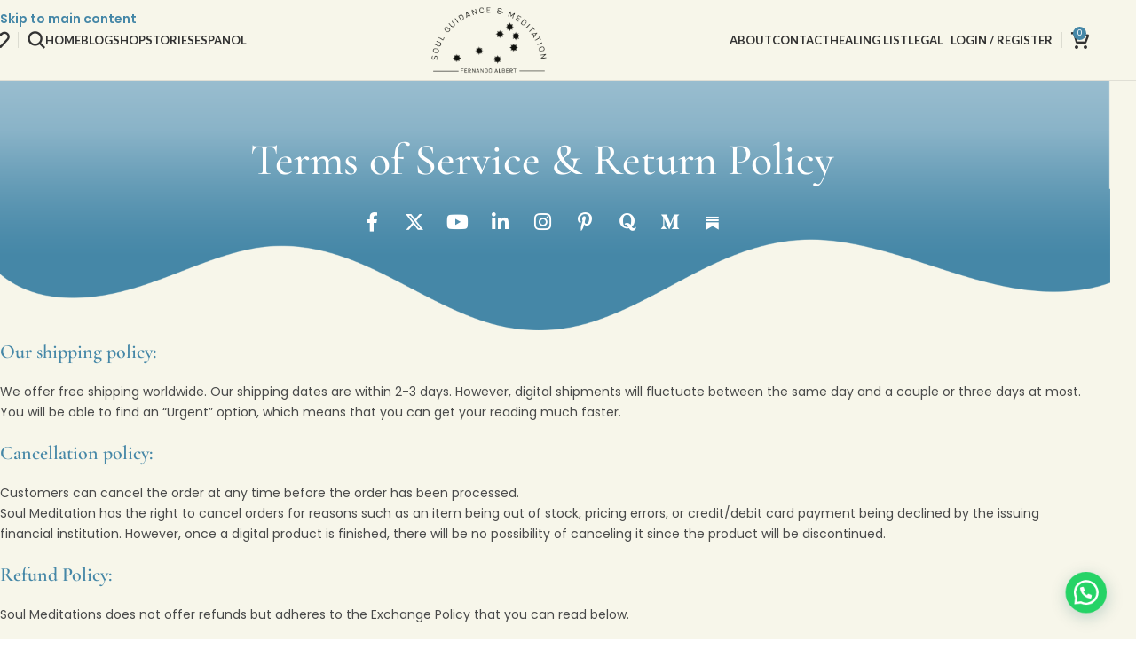

--- FILE ---
content_type: text/css
request_url: https://meditatewithfernando.com/wp-content/cache/min/1/wp-content/uploads/elementor/css/post-21830.css?ver=1769144316
body_size: 694
content:
.elementor-kit-21830{--e-global-color-primary:#4587A7;--e-global-color-secondary:#494A4A;--e-global-color-text:#4587A7;--e-global-color-accent:#4587A7;--e-global-color-7235020:#4587A7;--e-global-color-87e7c42:#000000;--e-global-typography-primary-font-family:"Cormorant Garamond";--e-global-typography-primary-font-weight:500;--e-global-typography-primary-line-height:1.4em;--e-global-typography-secondary-font-family:"Cormorant Garamond";--e-global-typography-secondary-font-weight:600;--e-global-typography-secondary-line-height:1.3em;--e-global-typography-text-font-family:"Poppins";--e-global-typography-text-font-weight:400;--e-global-typography-text-line-height:1.7em;--e-global-typography-accent-font-family:"Poppins";--e-global-typography-accent-font-size:14px;--e-global-typography-accent-font-weight:500;--e-global-typography-accent-letter-spacing:1px;--e-global-typography-e4b4964-font-family:"Poppins";--e-global-typography-e4b4964-font-size:16px;--e-global-typography-e4b4964-font-weight:500;--e-global-typography-e4b4964-text-transform:uppercase;--e-global-typography-e4b4964-letter-spacing:1px;--e-global-typography-f532772-font-family:"Poppins";--e-global-typography-f532772-font-size:14px;--e-global-typography-f532772-font-weight:500;--e-global-typography-d965cce-font-family:"Poppins";--e-global-typography-d965cce-font-size:13px;--e-global-typography-d965cce-font-weight:500;--e-global-typography-f022fa2-font-family:"Cormorant Garamond";--e-global-typography-f022fa2-font-weight:400;--e-global-typography-f022fa2-line-height:1.1em;--e-global-typography-d48b316-font-family:"Cormorant Garamond";--e-global-typography-d48b316-font-weight:600;--e-global-typography-d48b316-line-height:1.4em;--e-global-typography-187532f-font-family:"Cormorant Garamond";--e-global-typography-187532f-font-weight:600;--e-global-typography-187532f-line-height:1.3em;--e-global-typography-38e73b9-font-family:"Cormorant Garamond";--e-global-typography-38e73b9-font-weight:600;--e-global-typography-38e73b9-line-height:1.3em;background-color:#F7F6EA;font-family:"Poppins",Sans-serif;font-size:14px;font-weight:400;line-height:1.7em}.elementor-kit-21830 button:hover,.elementor-kit-21830 button:focus,.elementor-kit-21830 input[type="button"]:hover,.elementor-kit-21830 input[type="button"]:focus,.elementor-kit-21830 input[type="submit"]:hover,.elementor-kit-21830 input[type="submit"]:focus,.elementor-kit-21830 .elementor-button:hover,.elementor-kit-21830 .elementor-button:focus{background-color:var(--e-global-color-primary);color:#FFF}.elementor-kit-21830 e-page-transition{background-color:#FFBC7D}.elementor-kit-21830 a{font-family:"Poppins",Sans-serif;font-weight:600}.elementor-kit-21830 a:hover{color:#000}.elementor-kit-21830 h1{color:#4587A7;font-family:"Cormorant Garamond",Sans-serif;font-size:35px;font-weight:600;line-height:1.1em}.elementor-kit-21830 h2{color:#4587A7;font-family:"Cormorant Garamond",Sans-serif;font-size:28px;font-weight:600;line-height:1.4em}.elementor-kit-21830 h3{color:#4587A7;font-family:"Cormorant Garamond",Sans-serif;font-size:25px;font-weight:600;line-height:1.3em}.elementor-kit-21830 h4{color:#4587A7;font-family:"Cormorant Garamond",Sans-serif;font-size:24px;font-weight:600;line-height:1.4em}.elementor-kit-21830 h5{color:#4587A7;font-family:"Cormorant Garamond",Sans-serif;font-size:22px;font-weight:600;line-height:1.3em}.elementor-kit-21830 h6{color:#4587A7;font-family:"Cormorant Garamond",Sans-serif;font-size:20px;font-weight:600;line-height:1.3em}.elementor-kit-21830 button,.elementor-kit-21830 input[type="button"],.elementor-kit-21830 input[type="submit"],.elementor-kit-21830 .elementor-button{font-family:"Poppins",Sans-serif;font-size:14px;font-weight:500;letter-spacing:1px;border-style:solid}.elementor-kit-21830 label{font-family:"Poppins",Sans-serif;font-size:14px;font-weight:400;line-height:1.7em}.elementor-kit-21830 input:not([type="button"]):not([type="submit"]),.elementor-kit-21830 textarea,.elementor-kit-21830 .elementor-field-textual{font-family:"Poppins",Sans-serif;font-size:14px;font-weight:400;line-height:1.7em}.elementor-kit-21830 input:focus:not([type="button"]):not([type="submit"]),.elementor-kit-21830 textarea:focus,.elementor-kit-21830 .elementor-field-textual:focus{border-style:solid;border-width:1px 1px 1px 1px;border-color:var(--e-global-color-accent)}.elementor-section.elementor-section-boxed>.elementor-container{max-width:1140px}.e-con{--container-max-width:1140px}.elementor-widget:not(:last-child){margin-block-end:20px}.elementor-element{--widgets-spacing:20px 20px;--widgets-spacing-row:20px;--widgets-spacing-column:20px}{}h1.entry-title{display:var(--page-title-display)}@media(max-width:1024px){.elementor-kit-21830{--e-global-typography-text-font-size:13px;--e-global-typography-accent-font-size:14px;--e-global-typography-e4b4964-font-size:15px;--e-global-typography-f022fa2-font-size:55px;--e-global-typography-d48b316-font-size:22px;--e-global-typography-187532f-font-size:26px;--e-global-typography-38e73b9-font-size:17px;font-size:13px}.elementor-kit-21830 h1{font-size:55px}.elementor-kit-21830 h2{font-size:42px}.elementor-kit-21830 h3{font-size:26px}.elementor-kit-21830 h4{font-size:22px}.elementor-kit-21830 h5{font-size:17px}.elementor-kit-21830 h6{font-size:17px}.elementor-kit-21830 button,.elementor-kit-21830 input[type="button"],.elementor-kit-21830 input[type="submit"],.elementor-kit-21830 .elementor-button{font-size:14px}.elementor-kit-21830 label{font-size:13px}.elementor-kit-21830 input:not([type="button"]):not([type="submit"]),.elementor-kit-21830 textarea,.elementor-kit-21830 .elementor-field-textual{font-size:13px}.elementor-section.elementor-section-boxed>.elementor-container{max-width:1024px}.e-con{--container-max-width:1024px}}@media(max-width:767px){.elementor-kit-21830{--e-global-typography-primary-font-size:38px;--e-global-typography-secondary-font-size:26px;--e-global-typography-text-font-size:13px;--e-global-typography-accent-font-size:13px;--e-global-typography-e4b4964-font-size:14px;--e-global-typography-f022fa2-font-size:55px;--e-global-typography-d48b316-font-size:21px;--e-global-typography-187532f-font-size:22px;--e-global-typography-38e73b9-font-size:17px;font-size:13px}.elementor-kit-21830 h1{font-size:30px;line-height:35px}.elementor-kit-21830 h2{font-size:25px;line-height:30px}.elementor-kit-21830 h3{font-size:20px;line-height:25px}.elementor-kit-21830 h4{font-size:18px;line-height:25px}.elementor-kit-21830 h5{font-size:17px}.elementor-kit-21830 h6{font-size:17px}.elementor-kit-21830 button,.elementor-kit-21830 input[type="button"],.elementor-kit-21830 input[type="submit"],.elementor-kit-21830 .elementor-button{font-size:13px}.elementor-kit-21830 label{font-size:13px}.elementor-kit-21830 input:not([type="button"]):not([type="submit"]),.elementor-kit-21830 textarea,.elementor-kit-21830 .elementor-field-textual{font-size:13px}.elementor-section.elementor-section-boxed>.elementor-container{max-width:767px}.e-con{--container-max-width:767px}}

--- FILE ---
content_type: text/css
request_url: https://meditatewithfernando.com/wp-content/cache/min/1/wp-content/uploads/elementor/css/post-14459.css?ver=1769148691
body_size: 272
content:
.elementor-14459 .elementor-element.elementor-element-b12a003:not(.elementor-motion-effects-element-type-background),.elementor-14459 .elementor-element.elementor-element-b12a003>.elementor-motion-effects-container>.elementor-motion-effects-layer{background-image:url(https://meditatewithfernando.com/wp-content/uploads/2023/07/av-4.png);background-position:bottom center;background-repeat:no-repeat;background-size:cover}.elementor-14459 .elementor-element.elementor-element-b12a003>.elementor-container{min-height:320px}.elementor-14459 .elementor-element.elementor-element-b12a003{transition:background 0.3s,border 0.3s,border-radius 0.3s,box-shadow 0.3s;margin:-39px 0 0 0;padding:0 0 0 0}.elementor-14459 .elementor-element.elementor-element-b12a003>.elementor-background-overlay{transition:background 0.3s,border-radius 0.3s,opacity 0.3s}.elementor-14459 .elementor-element.elementor-element-6c7c82c{text-align:center}.elementor-14459 .elementor-element.elementor-element-6c7c82c .elementor-heading-title{font-family:"Cormorant Garamond",Sans-serif;font-size:50px;font-weight:500;color:#FFF}.elementor-14459 .elementor-element.elementor-element-2bb99f6{--grid-template-columns:repeat(0, auto);--icon-size:22px;--grid-row-gap:0px}.elementor-14459 .elementor-element.elementor-element-2bb99f6 .elementor-widget-container{text-align:center}.elementor-14459 .elementor-element.elementor-element-2bb99f6 .elementor-social-icon{background-color:#FFF0}.elementor-14459 .elementor-element.elementor-element-2bb99f6 .elementor-social-icon i{color:#FFF}.elementor-14459 .elementor-element.elementor-element-2bb99f6 .elementor-social-icon svg{fill:#FFF}.elementor-14459 .elementor-element.elementor-element-2bb99f6 .elementor-social-icon:hover i{color:#000}.elementor-14459 .elementor-element.elementor-element-2bb99f6 .elementor-social-icon:hover svg{fill:#000}.elementor-14459 .elementor-element.elementor-element-d83e397{padding:0 0 0 0}.elementor-14459 .elementor-element.elementor-element-35c7c3b>.elementor-widget-container{margin:0 0 0 0}.elementor-14459 .elementor-element.elementor-element-35c7c3b{font-family:"Poppins",Sans-serif;font-size:14px;font-weight:400;line-height:1.7em;color:#494A4A}@media(max-width:1024px){.elementor-14459 .elementor-element.elementor-element-b12a003>.elementor-container{min-height:193px}.elementor-14459 .elementor-element.elementor-element-b12a003{padding:0 0 30px 0}.elementor-14459 .elementor-element.elementor-element-6c7c82c .elementor-heading-title{font-size:30px}.elementor-14459 .elementor-element.elementor-element-35c7c3b>.elementor-widget-container{margin:0 70px 0 0}.elementor-14459 .elementor-element.elementor-element-35c7c3b{font-size:14px;line-height:1.7em}}@media(max-width:767px){.elementor-14459 .elementor-element.elementor-element-b12a003{margin:-40px 0 0 0;padding:0 10px 30px 10px}.elementor-14459 .elementor-element.elementor-element-6c7c82c .elementor-heading-title{font-size:25px}.elementor-14459 .elementor-element.elementor-element-2bb99f6{--icon-size:18px}.elementor-14459 .elementor-element.elementor-element-d83e397{padding:30px 0 0 0}.elementor-14459 .elementor-element.elementor-element-35c7c3b>.elementor-widget-container{margin:0 0 0 0}.elementor-14459 .elementor-element.elementor-element-35c7c3b{font-size:13px}}

--- FILE ---
content_type: text/css
request_url: https://meditatewithfernando.com/wp-content/cache/min/1/wp-content/uploads/elementor/custom-icons/icomoon/style.css?ver=1769144316
body_size: -118
content:
@font-face{font-family:'icomoon';src:url(../../../../../../../../uploads/elementor/custom-icons/icomoon/fonts/icomoon.eot?1valzr);src:url('../../../../../../../../uploads/elementor/custom-icons/icomoon/fonts/icomoon.eot?1valzr#iefix') format('embedded-opentype'),url(../../../../../../../../uploads/elementor/custom-icons/icomoon/fonts/icomoon.ttf?1valzr) format('truetype'),url(../../../../../../../../uploads/elementor/custom-icons/icomoon/fonts/icomoon.woff?1valzr) format('woff'),url('../../../../../../../../uploads/elementor/custom-icons/icomoon/fonts/icomoon.svg?1valzr#icomoon') format('svg');font-weight:400;font-style:normal;font-display:swap}[class^="icon-icomoon"],[class*=" icon-icomoon"]{font-family:'icomoon'!important;speak:never;font-style:normal;font-weight:400;font-variant:normal;text-transform:none;line-height:1;-webkit-font-smoothing:antialiased;-moz-osx-font-smoothing:grayscale}.icon-icomoonsubstack-white:before{content:"\e900";color:#fff}.icon-icomoonribbon:before{content:"\e01e"}

--- FILE ---
content_type: text/css
request_url: https://meditatewithfernando.com/wp-content/cache/min/1/wp-content/uploads/elementor/css/post-21979.css?ver=1769144316
body_size: 1050
content:
.elementor-21979 .elementor-element.elementor-element-8ace27f:not(.elementor-motion-effects-element-type-background),.elementor-21979 .elementor-element.elementor-element-8ace27f>.elementor-motion-effects-container>.elementor-motion-effects-layer{background-color:#F7F6EA;background-image:url(https://meditatewithfernando.com/wp-content/uploads/2023/06/a.png);background-position:center center;background-repeat:no-repeat;background-size:cover}.elementor-21979 .elementor-element.elementor-element-8ace27f{transition:background 0.3s,border 0.3s,border-radius 0.3s,box-shadow 0.3s;padding:0 0 0 0}.elementor-21979 .elementor-element.elementor-element-8ace27f>.elementor-background-overlay{transition:background 0.3s,border-radius 0.3s,opacity 0.3s}.elementor-bc-flex-widget .elementor-21979 .elementor-element.elementor-element-945d4fa.elementor-column .elementor-widget-wrap{align-items:center}.elementor-21979 .elementor-element.elementor-element-945d4fa.elementor-column.elementor-element[data-element_type="column"]>.elementor-widget-wrap.elementor-element-populated{align-content:center;align-items:center}.elementor-21979 .elementor-element.elementor-element-945d4fa>.elementor-element-populated{padding:200px 0 0 0}.elementor-21979 .elementor-element.elementor-element-446da2b>.elementor-widget-container{margin:0 0 0 0}.elementor-21979 .elementor-element.elementor-element-e0bdc34{--grid-template-columns:repeat(0, auto);--icon-size:22px;--grid-row-gap:0px}.elementor-21979 .elementor-element.elementor-element-e0bdc34 .elementor-widget-container{text-align:center}.elementor-21979 .elementor-element.elementor-element-e0bdc34 .elementor-social-icon{background-color:#FFF0}.elementor-21979 .elementor-element.elementor-element-e0bdc34 .elementor-social-icon i{color:#FFF}.elementor-21979 .elementor-element.elementor-element-e0bdc34 .elementor-social-icon svg{fill:#FFF}.elementor-21979 .elementor-element.elementor-element-e0bdc34 .elementor-social-icon:hover i{color:#000}.elementor-21979 .elementor-element.elementor-element-e0bdc34 .elementor-social-icon:hover svg{fill:#000}.elementor-21979 .elementor-element.elementor-element-82763c4{margin:10px 0 0 0;padding:0 0 40px 0}.elementor-21979 .elementor-element.elementor-element-a92ff94 .elementor-heading-title{font-family:"Cormorant Garamond",Sans-serif;font-size:24px;font-weight:900;color:#FFF}.elementor-21979 .elementor-element.elementor-element-145d1cd{text-align:center}.elementor-21979 .elementor-element.elementor-element-145d1cd .elementor-heading-title{font-family:"Cormorant Garamond",Sans-serif;font-size:24px;font-weight:900;color:#FFF}.elementor-21979 .elementor-element.elementor-element-a90abd1 .elementor-icon-list-items:not(.elementor-inline-items) .elementor-icon-list-item:not(:last-child){padding-block-end:calc(15px/2)}.elementor-21979 .elementor-element.elementor-element-a90abd1 .elementor-icon-list-items:not(.elementor-inline-items) .elementor-icon-list-item:not(:first-child){margin-block-start:calc(15px/2)}.elementor-21979 .elementor-element.elementor-element-a90abd1 .elementor-icon-list-items.elementor-inline-items .elementor-icon-list-item{margin-inline:calc(15px/2)}.elementor-21979 .elementor-element.elementor-element-a90abd1 .elementor-icon-list-items.elementor-inline-items{margin-inline:calc(-15px/2)}.elementor-21979 .elementor-element.elementor-element-a90abd1 .elementor-icon-list-items.elementor-inline-items .elementor-icon-list-item:after{inset-inline-end:calc(-15px/2)}.elementor-21979 .elementor-element.elementor-element-a90abd1 .elementor-icon-list-icon i{transition:color 0.3s}.elementor-21979 .elementor-element.elementor-element-a90abd1 .elementor-icon-list-icon svg{transition:fill 0.3s}.elementor-21979 .elementor-element.elementor-element-a90abd1{--e-icon-list-icon-size:14px;--icon-vertical-offset:0px}.elementor-21979 .elementor-element.elementor-element-a90abd1 .elementor-icon-list-item>.elementor-icon-list-text,.elementor-21979 .elementor-element.elementor-element-a90abd1 .elementor-icon-list-item>a{font-family:"Poppins",Sans-serif}.elementor-21979 .elementor-element.elementor-element-a90abd1 .elementor-icon-list-text{color:#FFF;transition:color 0.3s}.elementor-21979 .elementor-element.elementor-element-a90abd1 .elementor-icon-list-item:hover .elementor-icon-list-text{color:#000}.elementor-21979 .elementor-element.elementor-element-b3a9fc8 .elementor-heading-title{font-family:"Cormorant Garamond",Sans-serif;font-size:24px;font-weight:900;color:#FFF}.elementor-21979 .elementor-element.elementor-element-c5415b1{text-align:center}.elementor-21979 .elementor-element.elementor-element-c5415b1 .elementor-heading-title{font-family:"Cormorant Garamond",Sans-serif;font-size:24px;font-weight:900;color:#FFF}.elementor-21979 .elementor-element.elementor-element-4b9e294 .elementor-icon-list-items:not(.elementor-inline-items) .elementor-icon-list-item:not(:last-child){padding-block-end:calc(15px/2)}.elementor-21979 .elementor-element.elementor-element-4b9e294 .elementor-icon-list-items:not(.elementor-inline-items) .elementor-icon-list-item:not(:first-child){margin-block-start:calc(15px/2)}.elementor-21979 .elementor-element.elementor-element-4b9e294 .elementor-icon-list-items.elementor-inline-items .elementor-icon-list-item{margin-inline:calc(15px/2)}.elementor-21979 .elementor-element.elementor-element-4b9e294 .elementor-icon-list-items.elementor-inline-items{margin-inline:calc(-15px/2)}.elementor-21979 .elementor-element.elementor-element-4b9e294 .elementor-icon-list-items.elementor-inline-items .elementor-icon-list-item:after{inset-inline-end:calc(-15px/2)}.elementor-21979 .elementor-element.elementor-element-4b9e294 .elementor-icon-list-icon i{transition:color 0.3s}.elementor-21979 .elementor-element.elementor-element-4b9e294 .elementor-icon-list-icon svg{transition:fill 0.3s}.elementor-21979 .elementor-element.elementor-element-4b9e294{--e-icon-list-icon-size:14px;--icon-vertical-offset:0px}.elementor-21979 .elementor-element.elementor-element-4b9e294 .elementor-icon-list-item>.elementor-icon-list-text,.elementor-21979 .elementor-element.elementor-element-4b9e294 .elementor-icon-list-item>a{font-family:"Poppins",Sans-serif}.elementor-21979 .elementor-element.elementor-element-4b9e294 .elementor-icon-list-text{color:#FFF;transition:color 0.3s}.elementor-21979 .elementor-element.elementor-element-4b9e294 .elementor-icon-list-item:hover .elementor-icon-list-text{color:#000}.elementor-21979 .elementor-element.elementor-element-e1a7607 .elementor-heading-title{font-family:"Cormorant Garamond",Sans-serif;font-size:24px;font-weight:900;color:#FFF}.elementor-21979 .elementor-element.elementor-element-da70227{text-align:center}.elementor-21979 .elementor-element.elementor-element-da70227 .elementor-heading-title{font-family:"Cormorant Garamond",Sans-serif;font-size:24px;font-weight:900;color:#FFF}.elementor-21979 .elementor-element.elementor-element-e984533 .elementor-icon-list-items:not(.elementor-inline-items) .elementor-icon-list-item:not(:last-child){padding-block-end:calc(15px/2)}.elementor-21979 .elementor-element.elementor-element-e984533 .elementor-icon-list-items:not(.elementor-inline-items) .elementor-icon-list-item:not(:first-child){margin-block-start:calc(15px/2)}.elementor-21979 .elementor-element.elementor-element-e984533 .elementor-icon-list-items.elementor-inline-items .elementor-icon-list-item{margin-inline:calc(15px/2)}.elementor-21979 .elementor-element.elementor-element-e984533 .elementor-icon-list-items.elementor-inline-items{margin-inline:calc(-15px/2)}.elementor-21979 .elementor-element.elementor-element-e984533 .elementor-icon-list-items.elementor-inline-items .elementor-icon-list-item:after{inset-inline-end:calc(-15px/2)}.elementor-21979 .elementor-element.elementor-element-e984533 .elementor-icon-list-icon i{transition:color 0.3s}.elementor-21979 .elementor-element.elementor-element-e984533 .elementor-icon-list-icon svg{transition:fill 0.3s}.elementor-21979 .elementor-element.elementor-element-e984533{--e-icon-list-icon-size:14px;--icon-vertical-offset:0px}.elementor-21979 .elementor-element.elementor-element-e984533 .elementor-icon-list-item>.elementor-icon-list-text,.elementor-21979 .elementor-element.elementor-element-e984533 .elementor-icon-list-item>a{font-family:"Poppins",Sans-serif}.elementor-21979 .elementor-element.elementor-element-e984533 .elementor-icon-list-text{color:#FFF;transition:color 0.3s}.elementor-21979 .elementor-element.elementor-element-e984533 .elementor-icon-list-item:hover .elementor-icon-list-text{color:#000}.elementor-21979 .elementor-element.elementor-element-e4de4c9 .elementor-heading-title{font-family:"Cormorant Garamond",Sans-serif;font-size:24px;font-weight:900;color:#FFF}.elementor-21979 .elementor-element.elementor-element-9659d2d{text-align:center}.elementor-21979 .elementor-element.elementor-element-9659d2d .elementor-heading-title{font-family:"Cormorant Garamond",Sans-serif;font-size:24px;font-weight:900;color:#FFF}.elementor-21979 .elementor-element.elementor-element-231b261 .elementor-icon-list-items:not(.elementor-inline-items) .elementor-icon-list-item:not(:last-child){padding-block-end:calc(15px/2)}.elementor-21979 .elementor-element.elementor-element-231b261 .elementor-icon-list-items:not(.elementor-inline-items) .elementor-icon-list-item:not(:first-child){margin-block-start:calc(15px/2)}.elementor-21979 .elementor-element.elementor-element-231b261 .elementor-icon-list-items.elementor-inline-items .elementor-icon-list-item{margin-inline:calc(15px/2)}.elementor-21979 .elementor-element.elementor-element-231b261 .elementor-icon-list-items.elementor-inline-items{margin-inline:calc(-15px/2)}.elementor-21979 .elementor-element.elementor-element-231b261 .elementor-icon-list-items.elementor-inline-items .elementor-icon-list-item:after{inset-inline-end:calc(-15px/2)}.elementor-21979 .elementor-element.elementor-element-231b261 .elementor-icon-list-icon i{color:#FFF;transition:color 0.3s}.elementor-21979 .elementor-element.elementor-element-231b261 .elementor-icon-list-icon svg{fill:#FFF;transition:fill 0.3s}.elementor-21979 .elementor-element.elementor-element-231b261{--e-icon-list-icon-size:14px;--icon-vertical-offset:0px}.elementor-21979 .elementor-element.elementor-element-231b261 .elementor-icon-list-item>.elementor-icon-list-text,.elementor-21979 .elementor-element.elementor-element-231b261 .elementor-icon-list-item>a{font-family:"Poppins",Sans-serif;font-weight:600}.elementor-21979 .elementor-element.elementor-element-231b261 .elementor-icon-list-text{color:#FFF;transition:color 0.3s}.elementor-21979 .elementor-element.elementor-element-231b261 .elementor-icon-list-item:hover .elementor-icon-list-text{color:#000}.elementor-21979 .elementor-element.elementor-element-f0b9365{border-style:solid;border-width:1px 0 0 0;border-color:#E7E5E8;padding:31px 0 23px 0}.elementor-21979 .elementor-element.elementor-element-9f5e70f{text-align:center;color:#FFF}@media(max-width:1366px) and (min-width:768px){.elementor-21979 .elementor-element.elementor-element-91fc86d{width:18%}}@media(max-width:1366px){.elementor-21979 .elementor-element.elementor-element-82763c4{padding:0 30px 0 30px}}@media(max-width:1024px){.elementor-21979 .elementor-element.elementor-element-8ace27f{padding:0 0 0 50px}.elementor-21979 .elementor-element.elementor-element-82763c4{padding:0 0 0 0}.elementor-21979 .elementor-element.elementor-element-8f565bd>.elementor-element-populated{margin:0 0 0 0;--e-column-margin-right:0px;--e-column-margin-left:0px;padding:0 0 0 0}.elementor-21979 .elementor-element.elementor-element-5a699cb>.elementor-element-populated{padding:0 0 0 0}.elementor-21979 .elementor-element.elementor-element-91fc86d>.elementor-element-populated{padding:0 0 0 0}.elementor-21979 .elementor-element.elementor-element-10b6aec>.elementor-element-populated{padding:30px 0 30px 0}}@media(max-width:767px){.elementor-21979 .elementor-element.elementor-element-8ace27f:not(.elementor-motion-effects-element-type-background),.elementor-21979 .elementor-element.elementor-element-8ace27f>.elementor-motion-effects-container>.elementor-motion-effects-layer{background-size:cover}.elementor-21979 .elementor-element.elementor-element-8ace27f{padding:0 0 0 0}.elementor-21979 .elementor-element.elementor-element-446da2b>.elementor-widget-container{padding:120px 0 0 0}.elementor-21979 .elementor-element.elementor-element-e0bdc34{--icon-size:18px}.elementor-21979 .elementor-element.elementor-element-82763c4{padding:0 0 0 0}.elementor-21979 .elementor-element.elementor-element-a92ff94{text-align:center}.elementor-21979 .elementor-element.elementor-element-145d1cd{text-align:center}.elementor-21979 .elementor-element.elementor-element-5a699cb>.elementor-element-populated{padding:20px 0 0 0}.elementor-21979 .elementor-element.elementor-element-b3a9fc8{text-align:center}.elementor-21979 .elementor-element.elementor-element-c5415b1{text-align:center}.elementor-21979 .elementor-element.elementor-element-91fc86d>.elementor-element-populated{padding:20px 0 0 0}.elementor-21979 .elementor-element.elementor-element-e1a7607{text-align:center}.elementor-21979 .elementor-element.elementor-element-da70227{text-align:center}.elementor-21979 .elementor-element.elementor-element-10b6aec>.elementor-element-populated{padding:20px 0 20px 0}.elementor-21979 .elementor-element.elementor-element-e4de4c9{text-align:center}.elementor-21979 .elementor-element.elementor-element-9659d2d{text-align:center}.elementor-21979 .elementor-element.elementor-element-f0b9365{margin:0 0 0 0;padding:05px 0 05px 0}}@media(max-width:1024px) and (min-width:768px){.elementor-21979 .elementor-element.elementor-element-8f565bd{width:33%}.elementor-21979 .elementor-element.elementor-element-5a699cb{width:33%}.elementor-21979 .elementor-element.elementor-element-91fc86d{width:33%}.elementor-21979 .elementor-element.elementor-element-10b6aec{width:100%}}